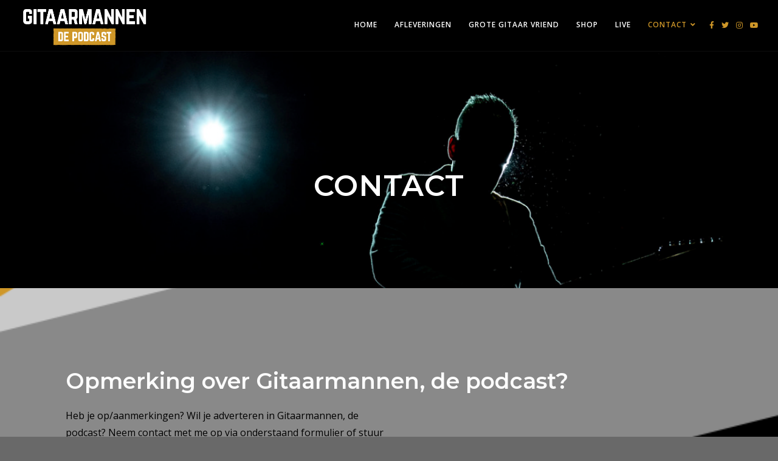

--- FILE ---
content_type: text/css
request_url: http://www.gitaarmannen.nl/wp-content/themes/gumbo-secondline-child/style.css?ver=6.7.4
body_size: 169
content:
/**
* Theme Name: Gumbo SecondLine Child
* Description: This is a child theme of Gumbo SecondLine.
* Author: <a href="https://secondlinethemes.com/">SecondLineThemes</a>
* Template: gumbo-secondline
* Version: 1.5.1
*/

--- FILE ---
content_type: text/css
request_url: http://www.gitaarmannen.nl/wp-content/uploads/elementor/css/post-1218.css?ver=1675175187
body_size: 470
content:
.elementor-kit-1218{--e-global-color-primary:#CF9728;--e-global-color-secondary:#474A4E;--e-global-color-text:#FDFDFD;--e-global-color-accent:#C69126;--e-global-color-65c05365:#6EC1E4;--e-global-color-2bb7a84b:#7A7A7A;--e-global-color-6f18d85:#61CE70;--e-global-color-58496e63:#4054B2;--e-global-color-7eb5037d:#23A455;--e-global-color-7348af29:#FFFFFF;--e-global-color-28735882:#FFF;--e-global-color-b2da6cf:#DDDDDD;--e-global-typography-primary-font-family:"Roboto";--e-global-typography-primary-font-weight:600;--e-global-typography-secondary-font-family:"Roboto Slab";--e-global-typography-secondary-font-weight:400;--e-global-typography-text-font-family:"Roboto";--e-global-typography-text-font-weight:400;--e-global-typography-accent-font-family:"Roboto";--e-global-typography-accent-font-weight:500;color:#000000;background-color:#696969;}.elementor-kit-1218 h1{color:#FFFFFF;}.elementor-kit-1218 h2{color:#FCFCFC;}.elementor-kit-1218 h3{color:#F6F6F6;}.elementor-kit-1218 h4{color:#FFFFFF;}.elementor-kit-1218 h5{color:#FFFFFF;}.elementor-kit-1218 h6{color:#FEFEFE;}.elementor-section.elementor-section-boxed > .elementor-container{max-width:1140px;}.e-con{--container-max-width:1140px;}{}h1.entry-title{display:var(--page-title-display);}@media(max-width:1024px){.elementor-section.elementor-section-boxed > .elementor-container{max-width:1024px;}.e-con{--container-max-width:1024px;}}@media(max-width:767px){.elementor-section.elementor-section-boxed > .elementor-container{max-width:767px;}.e-con{--container-max-width:767px;}}

--- FILE ---
content_type: text/css
request_url: http://www.gitaarmannen.nl/wp-content/uploads/elementor/css/post-270.css?ver=1675173028
body_size: 254
content:
.elementor-270 .elementor-element.elementor-element-3249252{padding:0px 0px 0px 0px;}.elementor-270 .elementor-element.elementor-element-e028029 > .elementor-element-populated{text-align:left;}.elementor-270 .elementor-element.elementor-element-dc47952{text-align:left;}.elementor-270 .elementor-element.elementor-element-dc47952 .elementor-heading-title{font-size:36px;}.elementor-270 .elementor-element.elementor-element-5451581{text-align:left;}.elementor-270 .elementor-element.elementor-element-5451581 > .elementor-widget-container{margin:0% 50% 0% 0%;}.elementor-270 .elementor-element.elementor-element-7fdea86 > .elementor-widget-container{margin:0% 50% 0% 0%;}.elementor-270 .elementor-element.elementor-element-8a02220{--spacer-size:25px;}@media(max-width:1024px){.elementor-270 .elementor-element.elementor-element-7fdea86 > .elementor-widget-container{margin:0px 0px 0px 0px;}}@media(max-width:767px){.elementor-270 .elementor-element.elementor-element-dc47952 .elementor-heading-title{font-size:30px;}.elementor-270 .elementor-element.elementor-element-5451581 > .elementor-widget-container{margin:0px 0px 0px 0px;}}